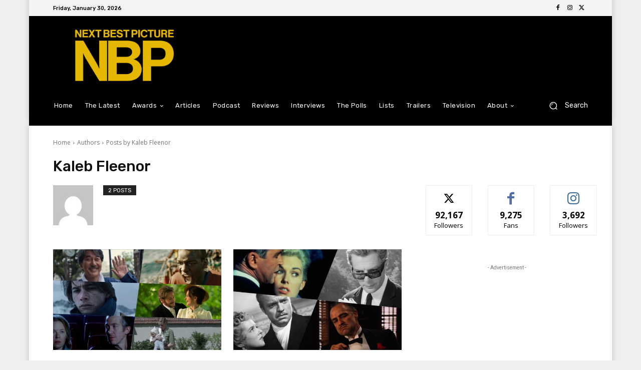

--- FILE ---
content_type: text/html; charset=utf-8
request_url: https://www.google.com/recaptcha/api2/aframe
body_size: 267
content:
<!DOCTYPE HTML><html><head><meta http-equiv="content-type" content="text/html; charset=UTF-8"></head><body><script nonce="nISnIlXM-5Q06xFa44hiXA">/** Anti-fraud and anti-abuse applications only. See google.com/recaptcha */ try{var clients={'sodar':'https://pagead2.googlesyndication.com/pagead/sodar?'};window.addEventListener("message",function(a){try{if(a.source===window.parent){var b=JSON.parse(a.data);var c=clients[b['id']];if(c){var d=document.createElement('img');d.src=c+b['params']+'&rc='+(localStorage.getItem("rc::a")?sessionStorage.getItem("rc::b"):"");window.document.body.appendChild(d);sessionStorage.setItem("rc::e",parseInt(sessionStorage.getItem("rc::e")||0)+1);localStorage.setItem("rc::h",'1769824230250');}}}catch(b){}});window.parent.postMessage("_grecaptcha_ready", "*");}catch(b){}</script></body></html>

--- FILE ---
content_type: application/javascript; charset=utf-8
request_url: https://fundingchoicesmessages.google.com/f/AGSKWxUGyG6H5K7qpXh8nLPtgRrN_8T_ic6ZxtlDF_fXWSWZm5iQeQyjfYoDtQSJyQ_L0lPWxArWxh_mlg-bFmDzPJQUddc7dVRQXfuuRCAqei_WSDgdmiF8c3R8DADit3TcOXY4fL7H9_x34opD3PEmoE9KjxnonOre_LDSx0gES2dlyXIha4Qq58th1UwZ/_/adflag._adsframe./buysellads..com/adx//atrads.
body_size: -1285
content:
window['fbce0a7d-5698-4e5f-99a4-31514668bf41'] = true;